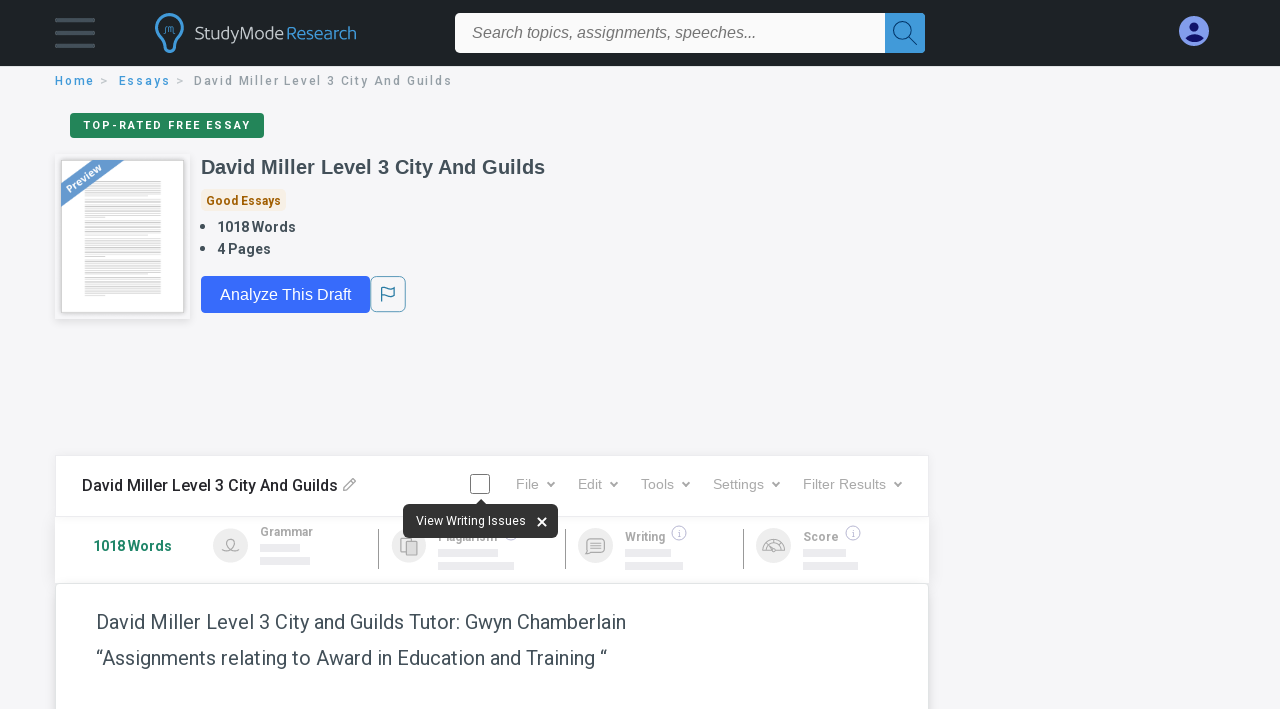

--- FILE ---
content_type: text/html; charset=UTF-8
request_url: https://www.studymode.com/essays/David-Miller-Level-3-City-And-71084800.html
body_size: 2398
content:
<!DOCTYPE html>
<html lang="en">
<head>
    <meta charset="utf-8">
    <meta name="viewport" content="width=device-width, initial-scale=1">
    <title></title>
    <style>
        body {
            font-family: "Arial";
        }
    </style>
    <script type="text/javascript">
    window.awsWafCookieDomainList = ['monografias.com','cram.com','studymode.com','buenastareas.com','trabalhosfeitos.com','etudier.com','studentbrands.com','ipl.org','123helpme.com','termpaperwarehouse.com'];
    window.gokuProps = {
"key":"AQIDAHjcYu/GjX+QlghicBgQ/7bFaQZ+m5FKCMDnO+vTbNg96AEjXDd5GG2UH21aRSEdOOwEAAAAfjB8BgkqhkiG9w0BBwagbzBtAgEAMGgGCSqGSIb3DQEHATAeBglghkgBZQMEAS4wEQQMJRvj6KHN1SZDyy/bAgEQgDuB43sNIUY3n1BtkX7MJggT1sT3DunwpTm7Vis+NY8Ug+2LuSOB5YQEK8OE4REU0M09ckOEhHSpn/2kHw==",
          "iv":"D549jQCqmgAAB4Tl",
          "context":"DLME/3lJumWeIdGz9qgUCk/[base64]/2oP1ryCPMmaWiVHsid8nJo5/Wtei91GHTsV/PhY1VGCaGEEs9G1zPFgkayAfrvWInOuHbiywV8SUJaTODj6AP5ex9QdegKvaDWsjBi8nWVqsqWzW3nZYXqsUcHfwUOZhHY/f9LyQ90m4BVBPn+GxEqXjNT7C5Ry2dkmlMcsI8Q6ioxCFf+SnVV+CPKH7rY3X9VT8e2zSJTwgfqW5pyFMyVyQ/ei+DmfqnENTHsqXhavKb3yYC0dItVqNdfavk8X8WeeOrHPUazp6U3OWVXPOYoJqeHbEmRC203shnlw5mfscPoi4QCA+C0WxqQTa/s7OUSNCg6hWRS8UZMSqCBLt8GCNV0H4YcniGBK8cgiNJdS32rAA88MzxHhKdO8VjR9QbSWsJ1DxoMXemdDkp2vJXI7D8qOPPBIZCzIICMvv6IsLJQFeKg9p1aYnVqm8v/JdOk+eGDpEzPFBR42iWBcDWsznJTwIJAdm8vnLw3mouPcTgUFAVZwnVIRgIRZiadTHTq7q+hq8ITja9uxMdKvQ=="
};
    </script>
    <script src="https://ab840a5abf4d.9b6e7044.us-east-2.token.awswaf.com/ab840a5abf4d/b0f70ab89207/2e536c635a9a/challenge.js"></script>
</head>
<body>
    <div id="challenge-container"></div>
    <script type="text/javascript">
        AwsWafIntegration.saveReferrer();
        AwsWafIntegration.checkForceRefresh().then((forceRefresh) => {
            if (forceRefresh) {
                AwsWafIntegration.forceRefreshToken().then(() => {
                    window.location.reload(true);
                });
            } else {
                AwsWafIntegration.getToken().then(() => {
                    window.location.reload(true);
                });
            }
        });
    </script>
    <noscript>
        <h1>JavaScript is disabled</h1>
        In order to continue, we need to verify that you're not a robot.
        This requires JavaScript. Enable JavaScript and then reload the page.
    </noscript>
</body>
</html>